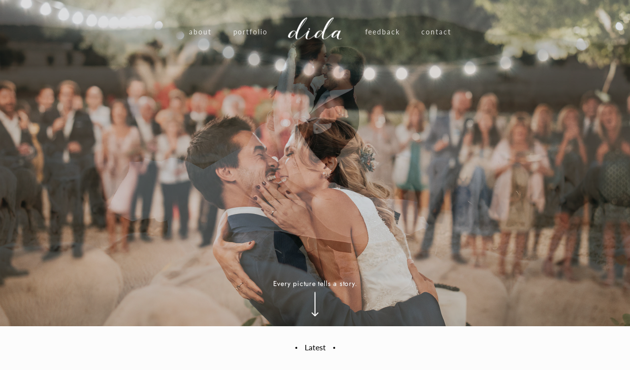

--- FILE ---
content_type: text/html; charset=UTF-8
request_url: https://didaphotography.com/
body_size: 6261
content:
<!doctype html>
<html lang="pt-PT">
<head>
    <title>Dida Photography</title>
	<meta charset="UTF-8">
	<meta name="viewport" content="width=device-width, initial-scale=1">
	<link rel="profile" href="https://gmpg.org/xfn/11">
    <link rel="apple-touch-icon" sizes="76x76" href="https://didaphotography.com/wp-content/themes/dida/images//apple-touch-icon.png">
    <link rel="icon" type="image/png" sizes="32x32" href="https://didaphotography.com/wp-content/themes/dida/images//favicon-32x32.png">
    <link rel="icon" type="image/png" sizes="16x16" href="https://didaphotography.com/wp-content/themes/dida/images//favicon-16x16.png">
    <link rel="manifest" href="https://didaphotography.com/wp-content/themes/dida/images//site.webmanifest">
    <link rel="mask-icon" href="https://didaphotography.com/wp-content/themes/dida/images//safari-pinned-tab.svg" color="#5bbad5">
    <meta name="msapplication-TileColor" content="#da532c">
    <meta name="theme-color" content="#ffffff">

	<title>Dida Photography &#8211; Every picture tells a story</title>
<meta name='robots' content='max-image-preview:large' />
<link rel='dns-prefetch' href='//s.w.org' />
<link rel="alternate" type="application/rss+xml" title="Dida Photography &raquo; Feed" href="https://didaphotography.com/feed/" />
<link rel="alternate" type="application/rss+xml" title="Dida Photography &raquo; Feed de comentários" href="https://didaphotography.com/comments/feed/" />
<link rel='stylesheet' id='form-css'  href='https://didaphotography.com/wp-content/plugins/formularios/css/form.css?ver=5.9.12' type='text/css' media='all' />
<link rel='stylesheet' id='wp-block-library-css'  href='https://didaphotography.com/wp-includes/css/dist/block-library/style.min.css?ver=5.9.12' type='text/css' media='all' />
<style id='global-styles-inline-css' type='text/css'>
body{--wp--preset--color--black: #000000;--wp--preset--color--cyan-bluish-gray: #abb8c3;--wp--preset--color--white: #ffffff;--wp--preset--color--pale-pink: #f78da7;--wp--preset--color--vivid-red: #cf2e2e;--wp--preset--color--luminous-vivid-orange: #ff6900;--wp--preset--color--luminous-vivid-amber: #fcb900;--wp--preset--color--light-green-cyan: #7bdcb5;--wp--preset--color--vivid-green-cyan: #00d084;--wp--preset--color--pale-cyan-blue: #8ed1fc;--wp--preset--color--vivid-cyan-blue: #0693e3;--wp--preset--color--vivid-purple: #9b51e0;--wp--preset--gradient--vivid-cyan-blue-to-vivid-purple: linear-gradient(135deg,rgba(6,147,227,1) 0%,rgb(155,81,224) 100%);--wp--preset--gradient--light-green-cyan-to-vivid-green-cyan: linear-gradient(135deg,rgb(122,220,180) 0%,rgb(0,208,130) 100%);--wp--preset--gradient--luminous-vivid-amber-to-luminous-vivid-orange: linear-gradient(135deg,rgba(252,185,0,1) 0%,rgba(255,105,0,1) 100%);--wp--preset--gradient--luminous-vivid-orange-to-vivid-red: linear-gradient(135deg,rgba(255,105,0,1) 0%,rgb(207,46,46) 100%);--wp--preset--gradient--very-light-gray-to-cyan-bluish-gray: linear-gradient(135deg,rgb(238,238,238) 0%,rgb(169,184,195) 100%);--wp--preset--gradient--cool-to-warm-spectrum: linear-gradient(135deg,rgb(74,234,220) 0%,rgb(151,120,209) 20%,rgb(207,42,186) 40%,rgb(238,44,130) 60%,rgb(251,105,98) 80%,rgb(254,248,76) 100%);--wp--preset--gradient--blush-light-purple: linear-gradient(135deg,rgb(255,206,236) 0%,rgb(152,150,240) 100%);--wp--preset--gradient--blush-bordeaux: linear-gradient(135deg,rgb(254,205,165) 0%,rgb(254,45,45) 50%,rgb(107,0,62) 100%);--wp--preset--gradient--luminous-dusk: linear-gradient(135deg,rgb(255,203,112) 0%,rgb(199,81,192) 50%,rgb(65,88,208) 100%);--wp--preset--gradient--pale-ocean: linear-gradient(135deg,rgb(255,245,203) 0%,rgb(182,227,212) 50%,rgb(51,167,181) 100%);--wp--preset--gradient--electric-grass: linear-gradient(135deg,rgb(202,248,128) 0%,rgb(113,206,126) 100%);--wp--preset--gradient--midnight: linear-gradient(135deg,rgb(2,3,129) 0%,rgb(40,116,252) 100%);--wp--preset--duotone--dark-grayscale: url('#wp-duotone-dark-grayscale');--wp--preset--duotone--grayscale: url('#wp-duotone-grayscale');--wp--preset--duotone--purple-yellow: url('#wp-duotone-purple-yellow');--wp--preset--duotone--blue-red: url('#wp-duotone-blue-red');--wp--preset--duotone--midnight: url('#wp-duotone-midnight');--wp--preset--duotone--magenta-yellow: url('#wp-duotone-magenta-yellow');--wp--preset--duotone--purple-green: url('#wp-duotone-purple-green');--wp--preset--duotone--blue-orange: url('#wp-duotone-blue-orange');--wp--preset--font-size--small: 13px;--wp--preset--font-size--medium: 20px;--wp--preset--font-size--large: 36px;--wp--preset--font-size--x-large: 42px;}.has-black-color{color: var(--wp--preset--color--black) !important;}.has-cyan-bluish-gray-color{color: var(--wp--preset--color--cyan-bluish-gray) !important;}.has-white-color{color: var(--wp--preset--color--white) !important;}.has-pale-pink-color{color: var(--wp--preset--color--pale-pink) !important;}.has-vivid-red-color{color: var(--wp--preset--color--vivid-red) !important;}.has-luminous-vivid-orange-color{color: var(--wp--preset--color--luminous-vivid-orange) !important;}.has-luminous-vivid-amber-color{color: var(--wp--preset--color--luminous-vivid-amber) !important;}.has-light-green-cyan-color{color: var(--wp--preset--color--light-green-cyan) !important;}.has-vivid-green-cyan-color{color: var(--wp--preset--color--vivid-green-cyan) !important;}.has-pale-cyan-blue-color{color: var(--wp--preset--color--pale-cyan-blue) !important;}.has-vivid-cyan-blue-color{color: var(--wp--preset--color--vivid-cyan-blue) !important;}.has-vivid-purple-color{color: var(--wp--preset--color--vivid-purple) !important;}.has-black-background-color{background-color: var(--wp--preset--color--black) !important;}.has-cyan-bluish-gray-background-color{background-color: var(--wp--preset--color--cyan-bluish-gray) !important;}.has-white-background-color{background-color: var(--wp--preset--color--white) !important;}.has-pale-pink-background-color{background-color: var(--wp--preset--color--pale-pink) !important;}.has-vivid-red-background-color{background-color: var(--wp--preset--color--vivid-red) !important;}.has-luminous-vivid-orange-background-color{background-color: var(--wp--preset--color--luminous-vivid-orange) !important;}.has-luminous-vivid-amber-background-color{background-color: var(--wp--preset--color--luminous-vivid-amber) !important;}.has-light-green-cyan-background-color{background-color: var(--wp--preset--color--light-green-cyan) !important;}.has-vivid-green-cyan-background-color{background-color: var(--wp--preset--color--vivid-green-cyan) !important;}.has-pale-cyan-blue-background-color{background-color: var(--wp--preset--color--pale-cyan-blue) !important;}.has-vivid-cyan-blue-background-color{background-color: var(--wp--preset--color--vivid-cyan-blue) !important;}.has-vivid-purple-background-color{background-color: var(--wp--preset--color--vivid-purple) !important;}.has-black-border-color{border-color: var(--wp--preset--color--black) !important;}.has-cyan-bluish-gray-border-color{border-color: var(--wp--preset--color--cyan-bluish-gray) !important;}.has-white-border-color{border-color: var(--wp--preset--color--white) !important;}.has-pale-pink-border-color{border-color: var(--wp--preset--color--pale-pink) !important;}.has-vivid-red-border-color{border-color: var(--wp--preset--color--vivid-red) !important;}.has-luminous-vivid-orange-border-color{border-color: var(--wp--preset--color--luminous-vivid-orange) !important;}.has-luminous-vivid-amber-border-color{border-color: var(--wp--preset--color--luminous-vivid-amber) !important;}.has-light-green-cyan-border-color{border-color: var(--wp--preset--color--light-green-cyan) !important;}.has-vivid-green-cyan-border-color{border-color: var(--wp--preset--color--vivid-green-cyan) !important;}.has-pale-cyan-blue-border-color{border-color: var(--wp--preset--color--pale-cyan-blue) !important;}.has-vivid-cyan-blue-border-color{border-color: var(--wp--preset--color--vivid-cyan-blue) !important;}.has-vivid-purple-border-color{border-color: var(--wp--preset--color--vivid-purple) !important;}.has-vivid-cyan-blue-to-vivid-purple-gradient-background{background: var(--wp--preset--gradient--vivid-cyan-blue-to-vivid-purple) !important;}.has-light-green-cyan-to-vivid-green-cyan-gradient-background{background: var(--wp--preset--gradient--light-green-cyan-to-vivid-green-cyan) !important;}.has-luminous-vivid-amber-to-luminous-vivid-orange-gradient-background{background: var(--wp--preset--gradient--luminous-vivid-amber-to-luminous-vivid-orange) !important;}.has-luminous-vivid-orange-to-vivid-red-gradient-background{background: var(--wp--preset--gradient--luminous-vivid-orange-to-vivid-red) !important;}.has-very-light-gray-to-cyan-bluish-gray-gradient-background{background: var(--wp--preset--gradient--very-light-gray-to-cyan-bluish-gray) !important;}.has-cool-to-warm-spectrum-gradient-background{background: var(--wp--preset--gradient--cool-to-warm-spectrum) !important;}.has-blush-light-purple-gradient-background{background: var(--wp--preset--gradient--blush-light-purple) !important;}.has-blush-bordeaux-gradient-background{background: var(--wp--preset--gradient--blush-bordeaux) !important;}.has-luminous-dusk-gradient-background{background: var(--wp--preset--gradient--luminous-dusk) !important;}.has-pale-ocean-gradient-background{background: var(--wp--preset--gradient--pale-ocean) !important;}.has-electric-grass-gradient-background{background: var(--wp--preset--gradient--electric-grass) !important;}.has-midnight-gradient-background{background: var(--wp--preset--gradient--midnight) !important;}.has-small-font-size{font-size: var(--wp--preset--font-size--small) !important;}.has-medium-font-size{font-size: var(--wp--preset--font-size--medium) !important;}.has-large-font-size{font-size: var(--wp--preset--font-size--large) !important;}.has-x-large-font-size{font-size: var(--wp--preset--font-size--x-large) !important;}
</style>
<link rel='stylesheet' id='dida-style-css'  href='https://didaphotography.com/wp-content/themes/dida/style.css?ver=1.0.0' type='text/css' media='all' />
<script type='text/javascript' src='https://didaphotography.com/wp-includes/js/jquery/jquery.min.js?ver=3.6.0' id='jquery-core-js'></script>
<script type='text/javascript' src='https://didaphotography.com/wp-includes/js/jquery/jquery-migrate.min.js?ver=3.3.2' id='jquery-migrate-js'></script>
<link rel="https://api.w.org/" href="https://didaphotography.com/wp-json/" /><link rel="EditURI" type="application/rsd+xml" title="RSD" href="https://didaphotography.com/xmlrpc.php?rsd" />
<link rel="wlwmanifest" type="application/wlwmanifest+xml" href="https://didaphotography.com/wp-includes/wlwmanifest.xml" /> 
<meta name="generator" content="WordPress 5.9.12" />
<style>.recentcomments a{display:inline !important;padding:0 !important;margin:0 !important;}</style></head>

<body class="home blog hfeed">
<svg xmlns="http://www.w3.org/2000/svg" viewBox="0 0 0 0" width="0" height="0" focusable="false" role="none" style="visibility: hidden; position: absolute; left: -9999px; overflow: hidden;" ><defs><filter id="wp-duotone-dark-grayscale"><feColorMatrix color-interpolation-filters="sRGB" type="matrix" values=" .299 .587 .114 0 0 .299 .587 .114 0 0 .299 .587 .114 0 0 .299 .587 .114 0 0 " /><feComponentTransfer color-interpolation-filters="sRGB" ><feFuncR type="table" tableValues="0 0.49803921568627" /><feFuncG type="table" tableValues="0 0.49803921568627" /><feFuncB type="table" tableValues="0 0.49803921568627" /><feFuncA type="table" tableValues="1 1" /></feComponentTransfer><feComposite in2="SourceGraphic" operator="in" /></filter></defs></svg><svg xmlns="http://www.w3.org/2000/svg" viewBox="0 0 0 0" width="0" height="0" focusable="false" role="none" style="visibility: hidden; position: absolute; left: -9999px; overflow: hidden;" ><defs><filter id="wp-duotone-grayscale"><feColorMatrix color-interpolation-filters="sRGB" type="matrix" values=" .299 .587 .114 0 0 .299 .587 .114 0 0 .299 .587 .114 0 0 .299 .587 .114 0 0 " /><feComponentTransfer color-interpolation-filters="sRGB" ><feFuncR type="table" tableValues="0 1" /><feFuncG type="table" tableValues="0 1" /><feFuncB type="table" tableValues="0 1" /><feFuncA type="table" tableValues="1 1" /></feComponentTransfer><feComposite in2="SourceGraphic" operator="in" /></filter></defs></svg><svg xmlns="http://www.w3.org/2000/svg" viewBox="0 0 0 0" width="0" height="0" focusable="false" role="none" style="visibility: hidden; position: absolute; left: -9999px; overflow: hidden;" ><defs><filter id="wp-duotone-purple-yellow"><feColorMatrix color-interpolation-filters="sRGB" type="matrix" values=" .299 .587 .114 0 0 .299 .587 .114 0 0 .299 .587 .114 0 0 .299 .587 .114 0 0 " /><feComponentTransfer color-interpolation-filters="sRGB" ><feFuncR type="table" tableValues="0.54901960784314 0.98823529411765" /><feFuncG type="table" tableValues="0 1" /><feFuncB type="table" tableValues="0.71764705882353 0.25490196078431" /><feFuncA type="table" tableValues="1 1" /></feComponentTransfer><feComposite in2="SourceGraphic" operator="in" /></filter></defs></svg><svg xmlns="http://www.w3.org/2000/svg" viewBox="0 0 0 0" width="0" height="0" focusable="false" role="none" style="visibility: hidden; position: absolute; left: -9999px; overflow: hidden;" ><defs><filter id="wp-duotone-blue-red"><feColorMatrix color-interpolation-filters="sRGB" type="matrix" values=" .299 .587 .114 0 0 .299 .587 .114 0 0 .299 .587 .114 0 0 .299 .587 .114 0 0 " /><feComponentTransfer color-interpolation-filters="sRGB" ><feFuncR type="table" tableValues="0 1" /><feFuncG type="table" tableValues="0 0.27843137254902" /><feFuncB type="table" tableValues="0.5921568627451 0.27843137254902" /><feFuncA type="table" tableValues="1 1" /></feComponentTransfer><feComposite in2="SourceGraphic" operator="in" /></filter></defs></svg><svg xmlns="http://www.w3.org/2000/svg" viewBox="0 0 0 0" width="0" height="0" focusable="false" role="none" style="visibility: hidden; position: absolute; left: -9999px; overflow: hidden;" ><defs><filter id="wp-duotone-midnight"><feColorMatrix color-interpolation-filters="sRGB" type="matrix" values=" .299 .587 .114 0 0 .299 .587 .114 0 0 .299 .587 .114 0 0 .299 .587 .114 0 0 " /><feComponentTransfer color-interpolation-filters="sRGB" ><feFuncR type="table" tableValues="0 0" /><feFuncG type="table" tableValues="0 0.64705882352941" /><feFuncB type="table" tableValues="0 1" /><feFuncA type="table" tableValues="1 1" /></feComponentTransfer><feComposite in2="SourceGraphic" operator="in" /></filter></defs></svg><svg xmlns="http://www.w3.org/2000/svg" viewBox="0 0 0 0" width="0" height="0" focusable="false" role="none" style="visibility: hidden; position: absolute; left: -9999px; overflow: hidden;" ><defs><filter id="wp-duotone-magenta-yellow"><feColorMatrix color-interpolation-filters="sRGB" type="matrix" values=" .299 .587 .114 0 0 .299 .587 .114 0 0 .299 .587 .114 0 0 .299 .587 .114 0 0 " /><feComponentTransfer color-interpolation-filters="sRGB" ><feFuncR type="table" tableValues="0.78039215686275 1" /><feFuncG type="table" tableValues="0 0.94901960784314" /><feFuncB type="table" tableValues="0.35294117647059 0.47058823529412" /><feFuncA type="table" tableValues="1 1" /></feComponentTransfer><feComposite in2="SourceGraphic" operator="in" /></filter></defs></svg><svg xmlns="http://www.w3.org/2000/svg" viewBox="0 0 0 0" width="0" height="0" focusable="false" role="none" style="visibility: hidden; position: absolute; left: -9999px; overflow: hidden;" ><defs><filter id="wp-duotone-purple-green"><feColorMatrix color-interpolation-filters="sRGB" type="matrix" values=" .299 .587 .114 0 0 .299 .587 .114 0 0 .299 .587 .114 0 0 .299 .587 .114 0 0 " /><feComponentTransfer color-interpolation-filters="sRGB" ><feFuncR type="table" tableValues="0.65098039215686 0.40392156862745" /><feFuncG type="table" tableValues="0 1" /><feFuncB type="table" tableValues="0.44705882352941 0.4" /><feFuncA type="table" tableValues="1 1" /></feComponentTransfer><feComposite in2="SourceGraphic" operator="in" /></filter></defs></svg><svg xmlns="http://www.w3.org/2000/svg" viewBox="0 0 0 0" width="0" height="0" focusable="false" role="none" style="visibility: hidden; position: absolute; left: -9999px; overflow: hidden;" ><defs><filter id="wp-duotone-blue-orange"><feColorMatrix color-interpolation-filters="sRGB" type="matrix" values=" .299 .587 .114 0 0 .299 .587 .114 0 0 .299 .587 .114 0 0 .299 .587 .114 0 0 " /><feComponentTransfer color-interpolation-filters="sRGB" ><feFuncR type="table" tableValues="0.098039215686275 1" /><feFuncG type="table" tableValues="0 0.66274509803922" /><feFuncB type="table" tableValues="0.84705882352941 0.41960784313725" /><feFuncA type="table" tableValues="1 1" /></feComponentTransfer><feComposite in2="SourceGraphic" operator="in" /></filter></defs></svg><div id="page" class="site">
	<header>
		<div class="wrapper">
            <a href="https://didaphotography.com/" title="logo"><h1 class="logo"></h1></a>
            <div class="burger_add">
              <span></span>
            </div>
            <nav>
			<div id="primary-menu" class="menu"><ul>
<li class="page_item page-item-8"><a href="https://didaphotography.com/about/">About</a></li>
<li class="page_item page-item-10 page_item_has_children"><a href="https://didaphotography.com/portfolio/">Portfolio</a>
<ul class='children'>
	<li class="page_item page-item-56"><a href="https://didaphotography.com/portfolio/weddings/">Weddings</a></li>
	<li class="page_item page-item-58"><a href="https://didaphotography.com/portfolio/engagements/">Engagements</a></li>
	<li class="page_item page-item-60"><a href="https://didaphotography.com/portfolio/family/">Family</a></li>
	<li class="page_item page-item-62"><a href="https://didaphotography.com/portfolio/editorials/">Editorials</a></li>
</ul>
</li>
<li class="page_item page-item-12"><a href="https://didaphotography.com/feedback/">Feedback</a></li>
<li class="page_item page-item-14"><a href="https://didaphotography.com/contact/">Contact</a></li>
</ul></div>
		</nav><!-- #site-navigation -->
        <div class="overlay_added"></div>
		</div><!-- .site-branding -->
	</header><!-- #masthead -->
	<div id="primary" class="content-area">
		<main id="main" class="site-main">

		<!-- Start homepage content -->
        
        <div id="main-banner">
            <div id="slideshow-container">
                <div id="banner-slideshow">
                    <div><img src="https://didaphotography.com/wp-content/themes/dida/images/banner_01.jpg"></div>
                    <div><img src="https://didaphotography.com/wp-content/themes/dida/images/banner_02.jpg"></div>
                    <div><img src="https://didaphotography.com/wp-content/themes/dida/images/banner_03.jpg"></div>
                    <div><img src="https://didaphotography.com/wp-content/themes/dida/images/banner_04.jpg"></div>
                    <div><img src="https://didaphotography.com/wp-content/themes/dida/images/banner_05.jpg"></div>
                    <div><img src="https://didaphotography.com/wp-content/themes/dida/images/banner_06.jpg"></div>
                </div>
            </div>
        <img src="https://didaphotography.com/wp-content/themes/dida/images/blank.jpg">
        <img src="https://didaphotography.com/wp-content/themes/dida/images/arrow-down.png">
        <p>Every picture tells a story.</p>
            </div>
        <div class="wrapper">
               <section id="latest">
                <h3>Latest</h3>
<ul id="slider-id" class="slider-class">
            
            
    <ul class="article_list">

        
            <li class="regular">
                <a href="https://didaphotography.com/ausra-vaidotas-elopement/">
					<img src="https://didaphotography.com/wp-content/uploads/2023/04/DIDA_AV-95-scaled.jpg" alt="" class="art_img">
                    <div class="text">
                        <p class="category">Weddings</p>
                        <h5 class="article_title">Ausra &#038; Vaidotas&#8217;s Elopement</h5>
                    </div>
                </a>
            </li>

        
            <li class="regular">
                <a href="https://didaphotography.com/cata-vassalo-2020/">
					<img src="https://didaphotography.com/wp-content/uploads/2023/04/DIDA6115-scaled.jpg" alt="" class="art_img">
                    <div class="text">
                        <p class="category">Editorial</p>
                        <h5 class="article_title">Cata Vassalo 2020</h5>
                    </div>
                </a>
            </li>

        
            <li class="regular">
                <a href="https://didaphotography.com/daniela-duarte/">
					<img src="https://didaphotography.com/wp-content/uploads/2023/04/DIDA_EngagementSS_DD-97-1.jpg" alt="" class="art_img">
                    <div class="text">
                        <p class="category">Engagement</p>
                        <h5 class="article_title">Daniela &#038; Duarte&#8217;s Engagement</h5>
                    </div>
                </a>
            </li>

        
            <li class="regular">
                <a href="https://didaphotography.com/family-photoshoot-in-praia-adraga-sintra/">
					<img src="https://didaphotography.com/wp-content/uploads/2023/04/DIDA_famlilyphotography-105-scaled.jpg" alt="" class="art_img">
                    <div class="text">
                        <p class="category">Family</p>
                        <h5 class="article_title">Felix&#8217;s family in Praia Adraga, Sintra</h5>
                    </div>
                </a>
            </li>

        
    </ul>

               
                           </section> 
        </div>
        <!-- End homepage content -->

		</main><!-- #main -->
	</div><!-- #primary -->


	<footer id="colophon" class="site-footer">
		<div class="site-info">
			<p>Follow my work</p>
            <div class="logos">
                     <ul>
                        <li><a href="https://www.facebook.com/DIDA-183138031824118" alt="Facebook" target="_blank"><img src="https://didaphotography.com/wp-content/themes/dida/images/logo_facebook.png" alt="Facebook"></a></li>
                        <li><a href="https://www.instagram.com/dida_photography/" alt="Instagram" target="_blank"><img src="https://didaphotography.com/wp-content/themes/dida/images/logo_instagram.png" alt="Instagram"></a></li>
                    </ul>
                </div>
            <div id="instagram-container">        <div
            class="spotlight-instagram-feed"
            data-feed-var="51fe7a35"
            data-analytics="0"
            data-instance="1039"
        >
        </div>
        <input type="hidden" id="sli__f__51fe7a35" data-json='{&quot;useCase&quot;:&quot;accounts&quot;,&quot;template&quot;:&quot;row&quot;,&quot;layout&quot;:&quot;grid&quot;,&quot;numColumns&quot;:{&quot;desktop&quot;:5,&quot;phone&quot;:3,&quot;tablet&quot;:5},&quot;highlightFreq&quot;:{&quot;desktop&quot;:7},&quot;sliderNumScrollPosts&quot;:{&quot;desktop&quot;:1},&quot;sliderInfinite&quot;:true,&quot;sliderLoop&quot;:false,&quot;sliderArrowPos&quot;:{&quot;desktop&quot;:&quot;inside&quot;},&quot;sliderArrowSize&quot;:{&quot;desktop&quot;:20},&quot;sliderArrowColor&quot;:{&quot;r&quot;:255,&quot;b&quot;:255,&quot;g&quot;:255,&quot;a&quot;:1},&quot;sliderArrowBgColor&quot;:{&quot;r&quot;:0,&quot;b&quot;:0,&quot;g&quot;:0,&quot;a&quot;:0.8},&quot;sliderAutoScroll&quot;:false,&quot;sliderAutoInterval&quot;:3,&quot;postOrder&quot;:&quot;date_desc&quot;,&quot;numPosts&quot;:{&quot;desktop&quot;:5,&quot;phone&quot;:3,&quot;tablet&quot;:5},&quot;linkBehavior&quot;:{&quot;desktop&quot;:&quot;new_tab&quot;},&quot;feedWidth&quot;:{&quot;desktop&quot;:1130},&quot;feedHeight&quot;:{&quot;desktop&quot;:0},&quot;feedPadding&quot;:{&quot;desktop&quot;:0,&quot;tablet&quot;:0,&quot;phone&quot;:0},&quot;imgPadding&quot;:{&quot;desktop&quot;:22,&quot;tablet&quot;:0,&quot;phone&quot;:0},&quot;textSize&quot;:{&quot;desktop&quot;:0,&quot;tablet&quot;:0,&quot;phone&quot;:0},&quot;bgColor&quot;:{&quot;r&quot;:255,&quot;g&quot;:255,&quot;b&quot;:255,&quot;a&quot;:0},&quot;hoverInfo&quot;:[&quot;insta_link&quot;,&quot;date&quot;],&quot;textColorHover&quot;:{&quot;r&quot;:255,&quot;g&quot;:255,&quot;b&quot;:255,&quot;a&quot;:1},&quot;bgColorHover&quot;:{&quot;r&quot;:0,&quot;g&quot;:0,&quot;b&quot;:0,&quot;a&quot;:0.5},&quot;showHeader&quot;:{&quot;desktop&quot;:false},&quot;headerInfo&quot;:{&quot;desktop&quot;:[&quot;profile_pic&quot;,&quot;bio&quot;]},&quot;headerAccount&quot;:null,&quot;headerStyle&quot;:{&quot;desktop&quot;:&quot;normal&quot;,&quot;phone&quot;:&quot;centered&quot;},&quot;headerTextSize&quot;:{&quot;desktop&quot;:0},&quot;headerPhotoSize&quot;:{&quot;desktop&quot;:50},&quot;headerTextColor&quot;:{&quot;r&quot;:0,&quot;g&quot;:0,&quot;b&quot;:0,&quot;a&quot;:1},&quot;headerBgColor&quot;:{&quot;r&quot;:255,&quot;g&quot;:255,&quot;b&quot;:255,&quot;a&quot;:1},&quot;headerPadding&quot;:{&quot;desktop&quot;:0},&quot;customProfilePic&quot;:&quot;&quot;,&quot;customBioText&quot;:&quot;&quot;,&quot;includeStories&quot;:false,&quot;storiesInterval&quot;:5,&quot;showCaptions&quot;:{&quot;desktop&quot;:false,&quot;tablet&quot;:false},&quot;captionMaxLength&quot;:{&quot;desktop&quot;:0},&quot;captionRemoveDots&quot;:false,&quot;captionSize&quot;:{&quot;desktop&quot;:0},&quot;captionColor&quot;:{&quot;r&quot;:0,&quot;g&quot;:0,&quot;b&quot;:0,&quot;a&quot;:1},&quot;showLikes&quot;:{&quot;desktop&quot;:false,&quot;tablet&quot;:false},&quot;showComments&quot;:{&quot;desktop&quot;:false,&quot;tablet&quot;:false},&quot;lcIconSize&quot;:{&quot;desktop&quot;:14},&quot;likesIconColor&quot;:{&quot;r&quot;:0,&quot;g&quot;:0,&quot;b&quot;:0,&quot;a&quot;:1},&quot;commentsIconColor&quot;:{&quot;r&quot;:0,&quot;g&quot;:0,&quot;b&quot;:0,&quot;a&quot;:1},&quot;lightboxShowSidebar&quot;:false,&quot;lightboxCtaStyle&quot;:&quot;link&quot;,&quot;lightboxCtaDesign&quot;:{&quot;text&quot;:{&quot;color&quot;:{&quot;r&quot;:0,&quot;g&quot;:0,&quot;b&quot;:0,&quot;a&quot;:1},&quot;align&quot;:&quot;center&quot;},&quot;bgColor&quot;:{&quot;r&quot;:230,&quot;g&quot;:230,&quot;b&quot;:230,&quot;a&quot;:1},&quot;border&quot;:{&quot;radius&quot;:3}},&quot;numLightboxComments&quot;:50,&quot;showLoadMoreBtn&quot;:{&quot;desktop&quot;:false},&quot;loadMoreBtnDesign&quot;:{&quot;text&quot;:{&quot;color&quot;:{&quot;r&quot;:255,&quot;g&quot;:255,&quot;b&quot;:255,&quot;a&quot;:1},&quot;align&quot;:&quot;center&quot;},&quot;border&quot;:{&quot;radius&quot;:3},&quot;bgColor&quot;:{&quot;r&quot;:0,&quot;g&quot;:149,&quot;b&quot;:246,&quot;a&quot;:1},&quot;margin&quot;:{&quot;top&quot;:0,&quot;bottom&quot;:0,&quot;left&quot;:0,&quot;right&quot;:0},&quot;onHover&quot;:{&quot;text&quot;:{&quot;color&quot;:{&quot;r&quot;:255,&quot;g&quot;:255,&quot;b&quot;:255,&quot;a&quot;:1}},&quot;bgColor&quot;:{&quot;r&quot;:0,&quot;g&quot;:129,&quot;b&quot;:203,&quot;a&quot;:1}}},&quot;loadMoreBtnText&quot;:&quot;Load more&quot;,&quot;loadMoreBtnScroll&quot;:true,&quot;autoload&quot;:false,&quot;showFollowBtn&quot;:{&quot;desktop&quot;:false,&quot;phone&quot;:false},&quot;followBtnText&quot;:&quot;Follow on Instagram&quot;,&quot;followBtnDesign&quot;:{&quot;text&quot;:{&quot;color&quot;:{&quot;r&quot;:255,&quot;g&quot;:255,&quot;b&quot;:255,&quot;a&quot;:1},&quot;align&quot;:&quot;center&quot;},&quot;border&quot;:{&quot;radius&quot;:3},&quot;bgColor&quot;:{&quot;r&quot;:0,&quot;g&quot;:149,&quot;b&quot;:246,&quot;a&quot;:1},&quot;margin&quot;:{&quot;top&quot;:0,&quot;bottom&quot;:0,&quot;left&quot;:0,&quot;right&quot;:0},&quot;onHover&quot;:{&quot;text&quot;:{&quot;color&quot;:{&quot;r&quot;:255,&quot;g&quot;:255,&quot;b&quot;:255,&quot;a&quot;:1}},&quot;bgColor&quot;:{&quot;r&quot;:0,&quot;g&quot;:129,&quot;b&quot;:203,&quot;a&quot;:1}}},&quot;followBtnLocation&quot;:{&quot;desktop&quot;:&quot;header&quot;,&quot;phone&quot;:&quot;bottom&quot;},&quot;alignFooterButtons&quot;:{&quot;desktop&quot;:false},&quot;accounts&quot;:[340],&quot;tagged&quot;:[],&quot;hashtags&quot;:[],&quot;mediaType&quot;:&quot;all&quot;,&quot;hashtagWhitelist&quot;:[],&quot;hashtagBlacklist&quot;:[],&quot;captionWhitelist&quot;:[],&quot;captionBlacklist&quot;:[],&quot;hashtagWhitelistSettings&quot;:true,&quot;hashtagBlacklistSettings&quot;:true,&quot;captionWhitelistSettings&quot;:true,&quot;captionBlacklistSettings&quot;:true,&quot;moderation&quot;:[],&quot;moderationMode&quot;:&quot;blacklist&quot;,&quot;promosVersion&quot;:2,&quot;promosEnabled&quot;:true,&quot;globalPromosEnabled&quot;:true,&quot;autoPromosEnabled&quot;:true,&quot;promoOverrides&quot;:[],&quot;feedPromo&quot;:{&quot;linkSource&quot;:{&quot;type&quot;:null},&quot;linkBehavior&quot;:{&quot;openNewTab&quot;:false,&quot;showPopupBox&quot;:false},&quot;linkText&quot;:&quot;&quot;}}' />
        <input type="hidden" id="sli__a__51fe7a35" data-json='[{&quot;id&quot;:340,&quot;type&quot;:&quot;BUSINESS&quot;,&quot;userId&quot;:&quot;17841400572558458&quot;,&quot;username&quot;:&quot;dida_photography&quot;,&quot;bio&quot;:&quot;Destination Weddings + Elopements\nPortugal Wedding Photographer\nAvailable worldwide \ud83c\udf0d\n2025 \ud83c\uddf5\ud83c\uddf9\ud83c\uddf3\ud83c\uddf1\ud83c\udde8\ud83c\uddf7\nPerson: @didaandjohny \nhello@didaphotography.com&quot;,&quot;customBio&quot;:&quot;&quot;,&quot;profilePicUrl&quot;:&quot;https:\/\/scontent-ams2-1.xx.fbcdn.net\/v\/t51.82787-15\/573519875_18535105915019086_53084610373666310_n.jpg?_nc_cat=105&amp;ccb=1-7&amp;_nc_sid=7d201b&amp;_nc_ohc=63DytJJ60fcQ7kNvwH8Zgxd&amp;_nc_oc=Adm6NsDJGLMifQvXgef-JWoaQQGYlwyvao6H4mxJXEJKK3OzhSeKetLruN9dQd-QwzE&amp;_nc_zt=23&amp;_nc_ht=scontent-ams2-1.xx&amp;edm=AL-3X8kEAAAA&amp;_nc_gid=D4-7envGFt1Jr2W_fINVTQ&amp;oh=00_Afry69ZubOQ1NFpCJqDAVM6d4Jvwbc3OTOpDUqNz_4xRuA&amp;oe=6972F8AD&quot;,&quot;customProfilePicUrl&quot;:&quot;&quot;,&quot;mediaCount&quot;:&quot;636&quot;,&quot;followersCount&quot;:&quot;14264&quot;,&quot;usages&quot;:[],&quot;creationDate&quot;:&quot;2022-04-22 15:55:32&quot;}]' />
        <input type="hidden" id="sli__m__51fe7a35" data-json='[]' />
        </div>
            <img src="https://didaphotography.com/wp-content/themes/dida/images/footer_logo.png" alt="Dida Photography">
            <div id="copyrights">&copy;2020 Dida Photography</div>
		</div><!-- .site-info -->
	</footer><!-- #colophon -->
</div><!-- #page -->

<link rel='stylesheet' id='sli-common-vendors-css'  href='https://didaphotography.com/wp-content/plugins/spotlight-social-photo-feeds/ui/dist/styles/common-vendors.css?ver=1.7.4' type='text/css' media='all' />
<link rel='stylesheet' id='sli-common-css'  href='https://didaphotography.com/wp-content/plugins/spotlight-social-photo-feeds/ui/dist/styles/common.css?ver=1.7.4' type='text/css' media='all' />
<link rel='stylesheet' id='sli-feed-css'  href='https://didaphotography.com/wp-content/plugins/spotlight-social-photo-feeds/ui/dist/styles/feed.css?ver=1.7.4' type='text/css' media='all' />
<link rel='stylesheet' id='sli-front-css'  href='https://didaphotography.com/wp-content/plugins/spotlight-social-photo-feeds/ui/dist/styles/front-app.css?ver=1.7.4' type='text/css' media='all' />
<script type='text/javascript' src='https://didaphotography.com/wp-content/themes/dida/js/navigation.js?ver=1.0.0' id='dida-navigation-js'></script>
<script type='text/javascript' src='https://didaphotography.com/wp-content/plugins/spotlight-social-photo-feeds/ui/dist/runtime.js?ver=1.7.4' id='sli-runtime-js'></script>
<script type='text/javascript' src='https://didaphotography.com/wp-includes/js/dist/vendor/regenerator-runtime.min.js?ver=0.13.9' id='regenerator-runtime-js'></script>
<script type='text/javascript' src='https://didaphotography.com/wp-includes/js/dist/vendor/wp-polyfill.min.js?ver=3.15.0' id='wp-polyfill-js'></script>
<script type='text/javascript' src='https://didaphotography.com/wp-includes/js/dist/vendor/react.min.js?ver=17.0.1' id='react-js'></script>
<script type='text/javascript' src='https://didaphotography.com/wp-includes/js/dist/vendor/react-dom.min.js?ver=17.0.1' id='react-dom-js'></script>
<script type='text/javascript' src='https://didaphotography.com/wp-content/plugins/spotlight-social-photo-feeds/ui/dist/common-vendors.js?ver=1.7.4' id='sli-common-vendors-js'></script>
<script type='text/javascript' id='sli-common-js-extra'>
/* <![CDATA[ */
var SliCommonL10n = {"tier":"0","siteDomain":":\/\/didaphotography.com","restApi":{"baseUrl":"https:\/\/didaphotography.com\/wp-json\/sl-insta","authToken":"9bbd05a4c78774cde519ae5ff6e4da076573accd"},"imagesUrl":"https:\/\/didaphotography.com\/wp-content\/plugins\/spotlight-social-photo-feeds\/ui\/images"};
/* ]]> */
</script>
<script type='text/javascript' src='https://didaphotography.com/wp-content/plugins/spotlight-social-photo-feeds/ui/dist/common.js?ver=1.7.4' id='sli-common-js'></script>
<script type='text/javascript' src='https://didaphotography.com/wp-content/plugins/spotlight-social-photo-feeds/ui/dist/feed.js?ver=1.7.4' id='sli-feed-js'></script>
<script type='text/javascript' src='https://didaphotography.com/wp-content/plugins/spotlight-social-photo-feeds/ui/dist/front-app.js?ver=1.7.4' id='sli-front-js'></script>
<script src="https://didaphotography.com/wp-content/themes/dida/js/menu_responsive.js"></script>
<script src="https://didaphotography.com/wp-content/themes/dida/js/slideshow-banner.js"></script>
<!---<script src="https://code.jquery.com/jquery-3.3.1.min.js" integrity="sha256-FgpCb/KJQlLNfOu91ta32o/NMZxltwRo8QtmkMRdAu8=" crossorigin="anonymous"></script>
<script src="https://code.jquery.com/jquery-3.3.1.slim.min.js" integrity="sha384-q8i/X+965DzO0rT7abK41JStQIAqVgRVzpbzo5smXKp4YfRvH+8abtTE1Pi6jizo" crossorigin="anonymous"></script>---->
   <!--Animate CSS-->
<link href="https://cdnjs.cloudflare.com/ajax/libs/animate.css/3.7.0/animate.min.css" rel="stylesheet" />

</body>
</html>


--- FILE ---
content_type: text/css
request_url: https://didaphotography.com/wp-content/plugins/formularios/css/form.css?ver=5.9.12
body_size: 983
content:
/*
* Plugin Name: FormulÃƒÆ’Ã†â€™Ãƒâ€šÃ‚Â¡rio de Novos SÃƒÆ’Ã†â€™Ãƒâ€šÃ‚Â³cios - FÃƒÆ’Ã†â€™Ãƒâ€šÃ‚Â³rum de Administradores e Gestores de Empresas
* Description: 
* Version: 1.0
* Author: Manuel Barbosa
* Author URI: http://lilactree.studio
*/

form.contform{
    max-width: 600px;
    margin: 0 auto;
    padding: 0;
    margin-bottom: 12px;
    overflow: hidden;
}
form.contform hr{
    margin-bottom: 10px;
    margin-top: 20px;
}
form.contform strong{
    display: block;
}
.fmc_erro, .fmc_info{
	max-width: 600px;
	margin: 0 auto;
}
.form_row{
	width: calc(100% + 20px);
	overflow: hidden;
	/* margin-left: -10px; */
	text-align: center;
}
.form_col_12{
	width: 100%;
	float: left;
	/* padding: 10px; */
	box-sizing: border-box;
}
.form_col_6{
	width: 50%;
	float: left;
	padding: 10px;
	box-sizing: border-box;
}
.form_col_4{
	width: 25%;
	float: left;
	padding: 10px;
	box-sizing: border-box;
}
form.contform label{
    display: block;
    margin-top: 13px;
    margin-bottom: 7px;
    color: #000000;
    font-family: Lato;
    font-size: 16px;
    text-align: left;
}

form.contform label span{
    color: #000000;
}

form.contform .checkbox label{
    display:inline;
}
form.contform input[type='text'], form.contform input[type='date'], form.contform input[type='time'], form.contform input[type='email'], form.contform input[type='number']{
    width: 100% !important;
    padding: 0 0 0 10px !important;
    line-height: 30px;
    height: 40px;
    border: 1px solid #979797 !important;
    border-radius: 0;
}
form.contform input[type='radio']{
    display: inline-block;
    margin-top: 16px;
}
form.contform textarea{
	width: 100%;
	padding: 15px;
	height: 200px;
	border-radius: 0;
	border: 1px solid #979797 !important;
}
form.contform button{
    background: transparent;
    color: #000000;
    border: 1px solid #979797 !important;
    padding: 10px 0;
    float: none;
    border-radius: 0;
    margin: 10px 0 0;
    cursor: pointer;
    width: 100%;
    font-family: Lato;
    font-size: 14px;
    font-weight: bold;
    letter-spacing: -0.09px;
}
form.contform button:hover{
	background: #dedede;
}
form.contform btn-from-top{
	background: #666 !important;
}
form.contform select{
    width: 100%;
    padding: 0.5278em;
}
#outroTratamento{
    width: calc(50% - 20px) !important;
}
.tratamento-options{
    padding-left: 20px;
}
.form span{
    color: red;
}
.form_erro{
    padding: 10px;
    background: #af0000;
    color: #fff;
    font-size: 14px;
    border-radius: 10px;
	max-width: 600px;
	margin: 0 auto;
}
.form_info{
    padding: 10px;
    background: #3598b7;
    color: #fff;
	max-width: 600px;
	margin: 0 auto;
}
form.contform table{
    border-collapse: collapse;
}
form.contform table, form.contform th, form.contform td{
    border: solid 1px #000;
}

--- FILE ---
content_type: text/css
request_url: https://didaphotography.com/wp-content/themes/dida/style.css?ver=1.0.0
body_size: 5130
content:
*{
    font-family: Lato, Arial, sans-serif;
    box-sizing: border-box;
}

@font-face {
    font-family: Lato;
    src: url(fonts/Lato-Regular.ttf) format('truetype');
    font-weight: normal;
    font-style: normal;

}

@font-face {
    font-family: Lato;
    src: url(fonts/Lato-Bold.ttf) format('truetype');
    font-weight: bold;
    font-style: normal;

}

@font-face {
    font-family: Lato;
    src: url(fonts/Lato-Light.ttf) format('truetype');
    font-weight: 300;
    font-style: normal;

}

@font-face {
    font-family: Jost;
    src: url(fonts/Jost-Bold.ttf) format('truetype');
    font-weight: bold;
    font-style: normal;

}

@font-face {
    font-family: Jost;
    src: url(fonts/Jost-Regular.ttf) format('truetype');
    font-weight: normal;
    font-style: normal;

}

@font-face {
    font-family: EBGaramond;
    src: url(fonts/EBGaramond-Regular.ttf) format('truetype');
    font-weight: normal;
    font-style: normal;

}

@font-face {
    font-family: EBGaramond;
    src: url(fonts/EBGaramond-Bold.ttf) format('truetype');
    font-weight: bold;
    font-style: normal;

}

body {
    font-family: Lato, Arial, sans-serif;
    margin: 0;
    padding: 0;
    font-size: 100%;
    background: #fcfcfc;
}

p, ul {
    color: #000000;
    padding: 0;
    margin: 0;
    font-size: 15px;
}

h1 {
    display: none;
    color: #000000;
    padding: 0;
}

li {
    text-align: left;
    list-style-type: none;
    padding: 0;
    margin-bottom: 6px;
}

img {
	height: auto;
	max-width: 100%;
}


embed, object {
	max-width: 100%;
}

iframe{
    max-width: 100%;
}

.wrapper{
    width: 100%;
    max-width: 1400px;
    padding: 0;
    margin: 0 auto;
    background: transparent;
}

header{
    position: relative;
    padding: 0;
    background: transparent;
    margin: 0 auto 0;
    z-index: 2;
}

header:after{
    content: "";
    display: block;
    clear: both;
}


h1.logo {
    display: block;
    position: absolute;
    background-image: url(images/logo.png);
    background-repeat: no-repeat;
    width: 100%;
    max-width: 110px;
    height: 45px;
    padding: 0;
    margin: 21px 0;
    color: transparent;
    z-index: 3;
    top: 50%;
    left: 50%;
    transform: translate(-50%, -50%);
}

body.page-id-8 h1.logo {
    filter: invert(100%);
}

body.page-id-12 h1.logo {
    filter: invert(100%);
}

body.page-id-14 h1.logo {
    filter: invert(100%);
}

h2, h3, h5, h6{
    color: #000000;
    font-family: Lato, Helvetica, Arial, sans-serif;
    text-align: left;
    margin: 0;
    font-weight: normal;
}

h4 {
    text-transform: none;
    font-size: 16px;
    font-family: Lato, Helvetica, Arial, sans-serif;
    margin-top: 0;
}

h5{
    text-transform: none;
    font-size: 15px;
}

h2 a, a:visited {
    color: #000000;
}

h2 a:hover, a:focus, a:active{
    color: #000000;

}

header nav {
    float: none;
    margin: 0;
}
header nav ul{
    margin: 0 0 0 28.5%;
}

header nav li {
    display: inline-block;
    list-style-type: none;
    text-align: center;
    margin: 56px 2.15% 0;
    text-transform: lowercase;
    font-size: 14px;
}
header li:nth-child(2) {
		margin-right: 19%;
}

header nav li a {
    text-decoration: none;
    color: #ffffff;
    font-size: 14px;
    margin: 0;
    opacity: 0.8;
    letter-spacing: 1.94px;
}

header nav li a:visited, header nav li a:focus, header nav li a:hover, header nav li a:active{
    color: #ffffff;
}

header nav li a:hover, header nav li a:active{
    font-weight: bold;
}
 
li.current_page_item a{
    font-weight: bold;
}

.children{
  display: none;
}

body.page-id-8 header nav li a {
    color: #000000;
}

body.page-id-12 header nav li a {
    color: #000000;
}

body.page-id-14 header nav li a {
    color: #000000;
}

header:after{
    content: "";
    display: block;
    clear: both;
}

#main-banner {
    position: relative;
    width: 100%;
    margin: 0 auto;
    z-index: 1;
}

#main-banner img {
    width: 100%;
    height: auto;
    margin-top: -80px;
}

#main-banner img:nth-child(3){
    width: 100%;
    max-width: 24px;
    height: auto;
    position: absolute;
    top: 92%;
    left: 50%;
    transform: translate(-50%, -50%);
    z-index: 31;
    margin: 0 auto;
}

#slideshow-container{
        position: relative;
        margin: 0 auto;
}

#banner-slideshow {
    margin: 0 auto;
    width: 100%;
     height: 100%;
    height: auto;
      padding: 0;
}

#banner-slideshow div {
    position: absolute;
    width: 100%;
}
#banner-slideshow div img {
      display: block;
    padding: 0;
    width: 100%;
}

#banner-slideshow div:nth-of-type(1) {
    animation-name: fader;
    animation-delay: 4s;
    animation-duration: 1s;
    z-index: 20;
}
#banner-slideshow div:nth-of-type(2) {
    z-index: 10;
}
#banner-slideshow div:nth-of-type(n+3) {
    display: none;
  }

@keyframes fader {
    from { opacity: 1.0; }
    to   { opacity: 0.0; }
}

#main-banner p{
    height: auto;
    position: absolute;
    top: 85%;
    left: 50%;
    transform: translate(-50%, -50%);
    z-index: 31;
    margin: 0 auto;
    font-size: 14px;
    font-family: Jost, Helvetica, Arial, sans-serif;
    color: #ffffff;
    text-shadow: 0 1px 1px rgba(163, 163, 163, 0.5);
    letter-spacing: 0.78px;
}

#latest{
  max-width: 1280px;
  width: 100%;
  margin: 0 auto;

}

#latest h3{
    text-align: center;
    font-family: Lato, Helvetica, Arial, sans-serif;
    font-size: 16px;
    margin: 31px 0 25px;
}

#latest h3:after, #latest h3:before{
      content: "";
      display: inline-block;
      background: #000000;
      border-radius: 100%;
      height: 4px;
      width: 4px;
      margin: 0 15px 3px;
} 

#latest ul{
  text-align: center;
}

#latest li{
    display: inline-block;
    list-style-type: none;
    width: 23.5%;
    text-align: center;
    margin: 0;
}

#latest li:nth-child(2), #latest li:nth-child(5){
  margin: 0 3.36%;
}

#latest li p{
  font-family: EBGaramond;
  font-size: 16px;
  font-style: italic;
  margin: 0;
  padding: 0;
  text-align: right;
  color: #777777;
}

#latest li p a{
    font-family: EBGaramond;
  font-size: 16px;
  font-style: italic;
  margin: 0;
  padding: 0;
  text-align: right;
  color: #777777;
}

#latest li img{
  width: 300px;
  height: 200px;
   object-fit: cover;
}

#latest li h5{
  font-family: Jost;
  font-size: 14px;
  text-align: right;
  color: #000000;
  margin-bottom: 27px;
}

#latest li a, a:visited, a:focus, a:hover, a:active{
    text-decoration: none;
}

#about{
  width: 68%;
  max-width: 1280px;
  margin: 99px auto 190px;
}

#about h3{
  font-family: Montserrat;
  font-size: 30px;
  font-weight: 500;
  color: #000000;
}

#about p{
  font-family: Jost;
  font-size: 14px;
  letter-spacing: -0.09px;
  text-align: justify;
  color: #000000;
  max-width: 880px;
  margin-bottom: 3px;
  width: 100%;
}

#about img {
  float: left;
  clear: right;
  width: 100%;
  max-width: 350px;
  margin: 65px 63px 0 0;
}

#about:after{
    content: "";
    display: block;
    clear: both;
}

#portfolio-banner {
    position: relative;
    width: 100%;
    margin: 0 auto;
    z-index: 1;
}

#portfolio-banner img {
    width: 100%;
    height: auto;
    margin-top: -80px;
}

#portfolio-banner ul{
    position: absolute;
    top: 89%;
    left: 50%;
    transform: translate(-50%, -50%);
    z-index: 2;
    margin: 0 auto;
    font-size: 16px;
    font-family: Lato;
    color: #ffffff;
    text-shadow: 0 1px 1px rgba(163, 163, 163, 0.5);
    letter-spacing: 0.78px;
    max-width: 520px;
    width: 100%;
}

#portfolio-banner li {
  display: inline-block;
  margin: 0 3.7%;

}

#portfolio-banner li a{
  color:#ffffff;
  text-decoration: none;
}

#portfolio-banner ul:after{
    content: "";
    display: block;
    border-top: 0.5px solid #ffffff;
    margin-top: 10px;
}

#portfolio {
  max-width: 1280px;
  width: 100%;
  margin: 66px auto 90px;
}

#portfolio ul{
  text-align: center;
}

#portfolio li{
    display: inline-block;
    list-style-type: none;
    width: 23.5%;
    text-align: center;
    margin: 0;
}

#portfolio li img{
  width: 300px;
  height: 200px;
   object-fit: cover;
}

#portfolio li:nth-child(2) {
  margin: 0 3.36%;
}

#portfolio li h5{
  font-family: Jost;
  font-size: 14px;
  text-align: right;
  color: #000000;
  margin-bottom: 27px;
}

#portfolio li a{
    text-decoration: none;
}

#portfolio li div a{
  color:#ffffff;
}

#portfolio li div img{
  margin-bottom: 20px;
}

#discover {
    position: relative;
    display: inline-block; /* Make the width of box same as image */
    max-width: 300px;
}

#discover-text {
        position: absolute;
        z-index: 999;
        margin: 0 auto;
        left: 0;
        right: 0;        
        text-align: center;
        top: 38%; /* Adjust this value to move the positioned div up and down */
        font-family: Arial,sans-serif;
        color: #fff;
        width: 60%; /* Set the width of the positioned div */

}

#discover-text p{
    font-family: Lato;
    font-size: 14px;
    font-weight: bold;
    color: #ffffff;
    text-transform: uppercase;
}

#feedback{
  margin: 65px auto 100px;
  max-width: 1280px;
  width: 100%;
}

#feedback p{
   max-width: 561px;
   margin: 0 auto;
   font-family: Jost;
   font-size: 14px;
   text-align: center;
   color: #000000;
}

#feedback h5{
  font-family: Jost;
  font-size: 20px;
  text-align: center;
  color: #000000;
   margin: 40px 0 70px;
}

#feedback_testimonials {
  text-align: center;
  margin: 0;

}

#feedback_text{
  max-width: 1000px;
  width: 100%;
  margin: 0 auto 94px;
  text-align: center;
}

#feedback_text div{
  float: left;
  max-width: 500px;
  width: 50%;
  margin: 0 auto;
  text-align: right;
  border-right: 0.5px solid #979797;

}

#feedback_text div:nth-child(2){
  text-align: left;
  border: none;
}

#feedback_text img {
  max-width: 460px;
  width: 100%;
  margin: 0 40px 0 0;

}

#feedback_text p{
  margin: 0 0 0 40px;
  max-width: 460px;
  width: 100%;
  font-family: Jost;
  font-size: 14px;
  font-style: italic;
  text-align: justify;
  color: #000000;

}

#feedback div p:last-child{
  text-align: right;
  font-style: normal;
  font-family: Jost;
  font-size: 16px;
  margin-top: 20px;
}


#feedback_text:nth-child(2) p, #feedback_text:nth-child(4) p {
    margin: 0 40px 0 0;

}

#feedback_text:nth-child(2) img, #feedback_text:nth-child(4) img {
    margin: 0 0 0 40px;

}

#feedback_text:nth-child(2) div, #feedback_text:nth-child(4) div {
    border-right: none;

}

#feedback_text:nth-child(2) div:nth-child(2), #feedback_text:nth-child(4) div:nth-child(2) {
    border-left: 0.5px solid #979797;

}

#feedback_text:after{
    content: "";
    display: block;
    clear: both;
}

#contact {
  margin: 90px auto 155px;
  text-align: center;
  width: 64%;
}

#contact h3{
  font-family: Montserrat;
  font-size: 30px;
  color: #000000;
  margin-bottom: 17px;
}

#contact p{
    font-family: Lato;
  font-size: 14px;
  letter-spacing: -0.09px;
  text-align: justify;
  color: #000000;
  margin: 0;
}

#contact div{
  max-width: 418px;
  width: 46%;
  margin: 0 auto;
  float: left;
}

#contact div:nth-child(2){
  max-width: 479px;
  width: 54%;
}

#contact img{
  width: 100%;
  max-width: 358px;
  float: left;
  margin: 55px 60px 55px 0;
}

#contact span div{
  float: none;
  width: 100%;
  max-width: 600px;
  margin: 0;
}

#contact:after{
    content: "";
    display: block;
    clear: both;
}

#wpforms-form-937{
  width: 100%;
    margin: 20px 0;
  color:#000000;
  text-align: left;
  
}

#wpforms-form-937 .wpforms-field-container{
  width: 100%!important;
  
}

#wpforms-937-field_2-container{
  width: 100%!important;
}

#wpforms-form-937 label{
    margin: 0;
    padding: 0;
    color: #000000;
    font-family: Lato;
    font-size: 16px;
    text-align: left;
    font-weight: normal;
    margin: 0 0 2.5px;
}

#wpforms-form-937 span{
  color: #000000;
}

#wpforms-form-937 input {
    max-width: 100%;
    line-height: 30px;
    border: 1px solid #979797;
  color: #000000;
    border-radius: 0; 
font-size: 14px;
}

#wpforms-form-937 textarea{
    max-width: 100%;
    line-height: 30px;
    border: 1px solid #979797;
  color: #000000;
    border-radius: 0;
height: 200px;
font-size: 14px;
}
  
#wpforms-form-937 button{
  background: transparent;
    color: #000000;
    border: 1px solid #979797 !important;
    padding: 10px 0;
    float: none;
    border-radius: 0;
    margin: 10px 0 0;
    cursor: pointer;
    width: 100%;
    font-family: Lato;
    font-size: 14px;
    font-weight: bold;
    letter-spacing: -0.09px;
}

#wpforms-form-937 button:hover{
 background: #dedede;
}

#portfolio-categories {
    position: relative;
    width: 100%;
    margin: 0 auto;
    z-index: 1;
}

#portfolio-categories div {
    position: absolute;
    
    
    top: 50%;left: 50%;transform: translate(-50%, -50%);
    z-index: 2;
    margin-top: -90px;

}

#portfolio-categories img{
  position: relative;
    width: 100%;
    height: auto;
    margin: 0;
    margin-top: -90px;

}

#portfolio-categories h5 {
  text-shadow: 0 1px 1px rgba(163, 163, 163, 0.5);
  font-family: Montserrat;
  font-size: 28px;
  text-align: center;
  color: #ffffff;
}

#portfolio-categories p {
  text-shadow: 0 1px 1px rgba(163, 163, 163, 0.5);
    font-family: EBGaramond;
    font-size: 18px;
    font-style: italic;
    text-align: center;
    color: #ffffff;
}

#categories{
  margin: 63px auto 71px;
  max-width: 1280px;
  width: 100%;
}

#categories ul{
  text-align: center;
}

#categories li{
    display: inline-block;
    list-style-type: none;
    width: 23.5%;
    text-align: center;
    margin: 0px 1.6%;
}

#categories li img{
  width: 300px;
  height: 200px;
   object-fit: cover;
}

#categories li h5{
  font-family: Jost;
  font-size: 14px;
  text-align: right;
  color: #000000;
  margin-bottom: 27px;
}

#categories li a, #categories a:visited, #categories a:focus, #categories a:hover, #categories a:active{
    text-decoration: none;
}

#projects{
  width: 100%;
  margin: 0 auto;
  text-align: center;
}

#projects .entry-content{
    max-width: 902px;
    width: 100%;
    margin: 0 auto;
    text-align: center;
  
}

#projects p {
  max-width: 652px;
    width: 100%;
    font-family: Jost;
    font-size: 16px;
    letter-spacing: -0.1px;
    text-align: center;
    color: #000000;
    margin: 50px auto;
}


#projects div .post-thumbnail{
  display: none;

}

#credits{
  max-width: 1280px;
  width: 100%;
  margin: 0 auto;
  text-align: center;
}

#credits h6{
  font-family: Lato;
  font-size: 10px;
  font-weight: bold;
  text-align: center;
}

#credits ul{
  background: #ffffff;
  max-width: 280px;
  width: 100%;
  box-shadow: 1px 2px 1px 1px #00000021;
  background-color: #ffffff;
  padding: 17px 0 35px;
  margin: 33px auto 26.7px;

}

#credits li{
  font-family: Lato;
  font-size: 10px;
  font-weight: normal;
  font-stretch: normal;
  font-style: normal;
  line-height: 1.43;
  letter-spacing: normal;
  text-align: center;
  color: #000000;
}

#credits li span{
  font-weight: 300;
}

footer:before{
    content: "";
    display: block;
    border-top: 1px solid #dfdfdf;
    margin-top: 52px;
}

footer p{
  text-align: center;
  margin: 27px 0 15px;
  font-family: Lato;
  font-size: 14px;
  color: #000000;
}

footer ul{
  text-align: center;
}

footer li{
  display: inline-block;
  margin: 0 10px;
}

footer li img{
  width: 100%;
  max-width: 25px;
  margin: 0 auto;

}

footer img{
  width: 100%;
  max-width: 98px;
  margin: 45px auto 12px;
  display: block;
}

.logos{
  margin-bottom: 27px;
}

#copyrights{
  font-family: Lato;
  font-size: 14px;
  text-align: center;
  color: #6d7278;
  margin-bottom: 55px; 
}

#instagram-container{
    max-width: 1400px;
    width: 100%;
    margin: 0 auto;
}

.FeedLayout__root {
    max-width: 1400px;
    width: 100%!important;
    margin: 0 auto;
}

@media only screen and (max-width: 1125px) {
  #main-banner p {
    top: 79%;
}

#main-banner img:nth-child(3) {
    top: 90%;
}
  
}

@media only screen and (max-width: 850px) {

    #latest li{
        width: 35%;
        margin: 0 3.5%;
    }

    #latest li:nth-child(2), #latest li:nth-child(5){
      margin: 0 3.5%;
    }

    #main-banner img{
      margin: 0;
    }

    h1.logo{
         margin: 40px 0;
    }
    
    
    /*  burger_add
========================================== */

    .burger_add {
      width: 50px;
      height: 50px;
      position: absolute;
      top: 20px;
      right: 20px;
      border-radius: 4px;
      z-index: 10;
    }

    .burger_add span {
      position: relative;
      margin-top: 9px;
      margin-bottom: 9px;
      -webkit-user-select: none;
      -moz-user-select: none;
      -ms-user-select: none;
      user-select: none;
      position: absolute;
      top: 50%;
      left: 50%;
      margin-left: -15px;
      margin-top: -1.5px;
    }

    .burger_add span, .burger_add span::before, .burger_add span::after {
      display: block;
      width: 30px;
      height: 3px;
      background-color: #ffffff;
      outline: 1px solid transparent;
      -webkit-transition-property: background-color, -webkit-transform;
      -moz-transition-property: background-color, -moz-transform;
      -o-transition-property: background-color, -o-transform;
      transition-property: background-color, transform;
      -webkit-transition-duration: 0.3s;
      -moz-transition-duration: 0.3s;
      -o-transition-duration: 0.3s;
      transition-duration: 0.3s;
    }

    .burger_add span::before, .burger_add span::after {
      position: absolute;
      content: "";
    }

    .burger_add span::before { top: -9px; }

    .burger_add span::after { top: 9px; }

    .burger_add.clicked span {background-color: transparent;}

    .burger_add.clicked span::before {
      -webkit-transform: translateY(9px) rotate(45deg);
      -moz-transform: translateY(9px) rotate(45deg);
      -ms-transform: translateY(9px) rotate(45deg);
      -o-transform: translateY(9px) rotate(45deg);
      transform: translateY(9px) rotate(45deg);
    }

    .burger_add.clicked span::after {
      -webkit-transform: translateY(-9px) rotate(-45deg);
      -moz-transform: translateY(-9px) rotate(-45deg);
      -ms-transform: translateY(-9px) rotate(-45deg);
      -o-transform: translateY(-9px) rotate(-45deg);
      transform: translateY(-9px) rotate(-45deg);
    }

    .burger_add.clicked span:before, .burger_add.clicked span:after {background-color: #000000;}

    .burger_add:hover { cursor: pointer; }

    /*  NAV
    ========================================== */

    nav {
      background-color: rgb(247 247 247 / 95%);
      position: fixed;
      z-index: 9;
      top: 0;
      right: 0;
      height: 100%;
      width: 100%;
      padding: 100px 40px 60px 40px;
      overflow-y: auto;
      -webkit-transform: translateX(100%);
      -moz-transform: translateX(100%);
      -ms-transform: translateX(100%);
      -o-transform: translateX(100%);
      transform: translateX(100%);
      -webkit-transition: transform 0.55s cubic-bezier(0.785, 0.135, 0.15, 0.86);
      -moz-transition: transform 0.55s cubic-bezier(0.785, 0.135, 0.15, 0.86);
      -o-transition: transform 0.55s cubic-bezier(0.785, 0.135, 0.15, 0.86);
      transition: transform 0.55s cubic-bezier(0.785, 0.135, 0.15, 0.86);
    }

    nav.show {
      -webkit-transform: translateX(0px);
      -moz-transform: translateX(0px);
      -ms-transform: translateX(0px);
      -o-transform: translateX(0px);
      transform: translateX(0px);
    }

    nav.show ul.menu li {
      -webkit-transform: translateX(0px);
      -moz-transform: translateX(0px);
      -ms-transform: translateX(0px);
      -o-transform: translateX(0px);
      transform: translateX(0px);
      opacity: 1;
    }

    nav.show ul.menu li:nth-child(1) { transition-delay: 0.15s; }

    nav.show ul.menu li:nth-child(2) { transition-delay: 0.3s; }

    nav.show ul.menu li:nth-child(3) { transition-delay: 0.45s; }

    nav.show ul.menu li:nth-child(4) { transition-delay: 0.6s; }

    nav.show ul.menu li:nth-child(5) { transition-delay: 0.75s; }

    nav.show ul.menu li:nth-child(6) { transition-delay: 0.9s; }

    nav.show ul.menu li:nth-child(7) { transition-delay: 1.05s; }

    nav.show ul.menu li:nth-child(8) { transition-delay: 1.2s; }

    nav.show ul.menu li:nth-child(9) { transition-delay: 1.35s; }

    nav.show .about, nav.show .social, nav.show ul.sub {
      -webkit-transform: translateY(0px);
      -moz-transform: translateY(0px);
      -ms-transform: translateY(0px);
      -o-transform: translateY(0px);
      transform: translateY(0px);
      opacity: 1;
      transition-delay: .85s;
    }
    @media (min-width: 667px) {

    nav { padding: 120px 90px 70px 90px; }
    }

    header nav li {
		display: inline-block;
		list-style-type: none;
		width: 100%;
		text-align: center;
		margin: 20px 0;
		float: none;
		text-transform: lowercase;
	}

	header nav li a{
		color: #000000;
		font-size: 16px;
	}

    nav ul.menu { list-style-type: none; }

    nav ul.menu li {
      margin-bottom: 10px;
      -webkit-transform: translateX(40px);
      -moz-transform: translateX(40px);
      -ms-transform: translateX(40px);
      -o-transform: translateX(40px);
      transform: translateX(40px);
      opacity: 0;
      -webkit-transition: all 0.3s ease;
      -moz-transition: all 0.3s ease;
      -o-transition: all 0.3s ease;
      transition: all 0.3s ease;
    }

    nav ul.menu li:last-of-type {margin-bottom: 10px;}

    nav ul.menu li a {
      color: #000000;
      font-family: "Lato", Sans-serif;
      text-decoration: none;
      text-transform: none;
      font-size: 1.5rem;
      display: block;
      font-weight: bold;
      padding: 0 0;
      -webkit-transition: all 0.3s ease;
      -moz-transition: all 0.3s ease;
      -o-transition: all 0.3s ease;
      transition: all 0.3s ease;
    }


    nav ul.menu ul li a{
            font-family: Scotch Modern;
            margin: 0;
        font-weight: normal;
        list-style-type: none;

    }

    nav ul.menu ul{
        list-style-type: none;
        padding: 0;
    }        


    nav ul ul li a:before{
            content: ' \2015';
        margin-right: 10px;

    }

    nav ul.menu li a span { color: #8B7662; }

    nav ul.menu li a:hover { color: #8B7662; }

    nav .about {
      margin-top: 40px;
      -webkit-transform: translateY(30px);
      -moz-transform: translateY(30px);
      -ms-transform: translateY(30px);
      -o-transform: translateY(30px);
      transform: translateY(30px);
      opacity: 0;
      -webkit-transition: all 0.4s ease;
      -moz-transition: all 0.4s ease;
      -o-transition: all 0.4s ease;
      transition: all 0.4s ease;
    }

    nav .about p {
      color: #000000;
      font-family: 'Lato', sans-serif;
      font-size: 1.05rem;
      letter-spacing: 0.5px;
      line-height: 170%;
    }

    nav .social {
      margin-top: 40px;
      position: relative;
      padding-bottom: 30px;
      -webkit-transform: translateY(30px);
      -moz-transform: translateY(30px);
      -ms-transform: translateY(30px);
      -o-transform: translateY(30px);
      transform: translateY(30px);
      opacity: 0;
      -webkit-transition: all 0.4s ease;
      -moz-transition: all 0.4s ease;
      -o-transition: all 0.4s ease;
      transition: all 0.4s ease;
    }

    nav .social:after {
      content: "";
      width: 230px;
      height: 2px;
      background-color: transparent;
      position: absolute;
      bottom: 0;
      left: 0;
    }

    nav .social a {
      display: inline-block;
      width: 30px;
      height: 30px;
      margin-right: 25px;
    }

    nav .social a:last-of-type { margin-right: 0px; }

    nav .social a:hover svg path, nav .social a:hover svg circle { fill: #8B7662; }

    nav .social a svg {
      width: 100%;
      height: 100%;
    }

    nav .social a svg path, nav .social a svg circle {
      fill: #000000;
      -webkit-transition: all 0.3s ease;
      -moz-transition: all 0.3s ease;
      -o-transition: all 0.3s ease;
      transition: all 0.3s ease;
    }

    nav ul.sub {
      list-style-type: none;
      margin-top: 40px;
      -webkit-transform: translateY(30px);
      -moz-transform: translateY(30px);
      -ms-transform: translateY(30px);
      -o-transform: translateY(30px);
      transform: translateY(30px);
      opacity: 0;
      -webkit-transition: all 0.4s ease;
      -moz-transition: all 0.4s ease;
      -o-transition: all 0.4s ease;
      transition: all 0.4s ease;
    }

    nav ul.sub li { margin-bottom: 10px; }

    nav ul.sub li:last-of-type { margin-bottom: 0px; }

    nav ul.sub li a {
      color: #000000;
      font-family: "Lato", Sans-serif;
      letter-spacing: 1px;
      font-size: 0.9rem;
      text-decoration: none;
      -webkit-transition: all 0.3s ease;
      -moz-transition: all 0.3s ease;
      -o-transition: all 0.3s ease;
      transition: all 0.3s ease;
    }

    nav ul.sub li a:hover { color: #8B7662; }




    /*  overlay_added
    ========================================== */

    .overlay_added {
      position: fixed;
      top: 0;
      left: 0;
      z-index: 1;
      width: 100%;
      height: 100%;
      -webkit-transition: all 0.3s ease-in-out;
      -moz-transition: all 0.3s ease-in-out;
      -o-transition: all 0.3s ease-in-out;
      transition: all 0.3s ease-in-out;
      background-color: transparent;
      opacity: 0;
      visibility: hidden;
    }

    .overlay_added.show {
      opacity: 0.8;
      visibility: visible;
    }

    header nav li a:visited, header nav li a:focus, header nav li a:hover, header nav li a:active {
      color: #000000;
  }
    header nav ul{
    margin: 0;
}
    #about{
      width: 90%;
      max-width: 1400px;
      margin: 0 auto 0;
    }

    #about p{
      text-align: left;
 
    }

    #about img {
      display: block;
      float: none;
      clear: none;
      margin: 0 auto;
      padding: 99px 0 30px;
    }

    body.page-id-8 .burger_add span, body.page-id-8 .burger_add span::before, body.page-id-8 .burger_add span::after {
        background-color: #000000;
    }
    
    body.page-id-8 .burger_add.clicked span {
        background-color: #ffffff;
    }

    body.page-id-12 .burger_add span, body.page-id-12 .burger_add span::before, body.page-id-12 .burger_add span::after {
        background-color: #000000;
    }
    
    body.page-id-12 .burger_add.clicked span {
        background-color: #ffffff;
    }

    body.page-id-14 .burger_add span, body.page-id-14 .burger_add span::before, body.page-id-14 .burger_add span::after {
        background-color: #000000;
    }
    
    body.page-id-14 .burger_add.clicked span {
        background-color: #ffffff;
    }

    #portfolio-banner img {
        margin-top: 0px;
    }

    #portfolio {
      margin: 30px auto;
    }

    #portfolio li{
        width: 35%;
        margin: 0 3.5%;

    }

    #portfolio li:nth-child(1) {
      display: none;
    }

    #feedback{
        width: 90%;
        margin: 0 auto 100px;
      }

    #feedback p:nth-child(1){
         padding: 100px 0 0;
    }

    #feedback_text{
      max-width: 1000px;
      width: 90%;
      margin: 0 auto;
      text-align: center;
    }

    #feedback_text div{
      float: none;
      width: 100%;
      margin: 0 auto;
      text-align: center;
      border-right: none;
    }

    #feedback_text div:nth-child(2){
      text-align: center;
    }

    #feedback_text img {
      margin: 0 auto 20px;
    }

    #feedback_text:nth-child(3) img {
      display: none;
    }

    #feedback_text p{
      margin: 0 auto;
      padding: 0!important;

    }


    #feedback_text:nth-child(2) p, #feedback_text:nth-child(4) p {
        margin: 0 auto;
    }

    #feedback_text:nth-child(2) img, #feedback_text:nth-child(4) img {
        margin: 0 auto 20px;
    }

    #feedback_text:nth-child(2) div, #feedback_text:nth-child(4) div {
        border-right: none;

    }

    #feedback_text:nth-child(2) div:nth-child(2), #feedback_text:nth-child(4) div:nth-child(2) {
        border-left: none;

    }

    #feedback div p:last-child {
        margin: 20px auto;

    }

    #contact {
      margin: 0 auto 0;
      text-align: center;
      width: 90%;
      padding: 150px 0 0;
    }

    #contact h3{
      font-family: Montserrat;
      font-size: 30px;
      color: #000000;
      margin-bottom: 17px;
    }

    #contact p{
        font-family: Lato;
      font-size: 14px;
      letter-spacing: -0.09px;
      text-align: justify;
      color: #000000;
      margin: 0;
    }

    #contact div{
      margin: 0 auto;
      float: none;
    }

    #contact div:nth-child(2){
      width: 90%;
    }

    #contact img{
      display: none;
      float: none;
      margin: 0;
    }

    #contact span div{
      float: none;
      width: 100%;
      max-width: 600px;
      margin: 0;
    }

    #portfolio-categories {
        position: relative;
        width: 100%;
        max-width: 1400px;
        margin: 0 auto;
        z-index: 1;
    }

    #portfolio-categories img {
        margin-top: 0px;
    }

    #categories{
      margin: 30px auto 30px;
    }

    #categories li{
        width: 35%;
        margin: 0 3.5%;
    }
    
}

@media only screen and (max-width: 564px) {

      #latest li{
        width: 90%;
        margin: 0 5%;
    }

     #latest li:nth-child(2), #latest li:nth-child(5){
      margin: 0 5%;
    }

    #latest li h5, #latest li p{
      text-align: center;
    }

    #main-banner img:nth-child(3){
      display: none;
    }

    #main-banner p {
    font-size: 12px;
    }

    #portfolio-banner ul{
        display: none;
        position: relative;
        top: 0;
        left: 0;
        transform: none;
        margin: 0 auto;
        color: #000000;
        text-shadow: none;
        margin-top: 20px;
    }

    #portfolio-banner li a {
        color: #000000;
        text-decoration: none;
    }

    #portfolio {
      margin: 30px auto;
    }

    #portfolio li{
        width: 90%;
        margin: 0 3.5%;

    }

    #portfolio li h5{
      text-align: center;
      margin-bottom: 10px;

    }

    #portfolio li div img{
      margin-bottom: 30px;
    }

    #portfolio li:nth-child(1){
      /* display: none;*/
    }

    #categories li{
        width: 90%;
        margin: 0 3.5%;
    }

    #portfolio-categories div {
      position: relative;
      top: 0;
      left: 0;
      transform: none;
      margin-top: 30px

  }

  #portfolio-categories h5 {
      text-shadow: none;
      text-align: center;
      color: #000000;
    }

    #portfolio-categories p {
      text-shadow: none;
        text-align: center;
        color: #000000;
    }

    #categories li h5 {
        text-align: center;
    }
}

--- FILE ---
content_type: application/javascript
request_url: https://didaphotography.com/wp-content/themes/dida/js/slideshow-banner.js
body_size: 244
content:
  window.addEventListener("DOMContentLoaded", function(e) {

    var stage = document.getElementById("banner-slideshow");
    var fadeComplete = function(e) { stage.appendChild(arr[0]); };
    var arr = stage.getElementsByTagName("div");
    for(var i=0; i < arr.length; i++) {
      arr[i].addEventListener("animationend", fadeComplete, false);
    }

  }, false);

--- FILE ---
content_type: application/javascript
request_url: https://didaphotography.com/wp-content/themes/dida/js/menu_responsive.js
body_size: 144
content:
jQuery(function ($) {
    $('.burger_add, .overlay_added').click(function(){
  $('.burger_add').toggleClass('clicked');
  $('.overlay_added').toggleClass('show');
  $('nav').toggleClass('show');
  $('body').toggleClass('overflow');
});
    });